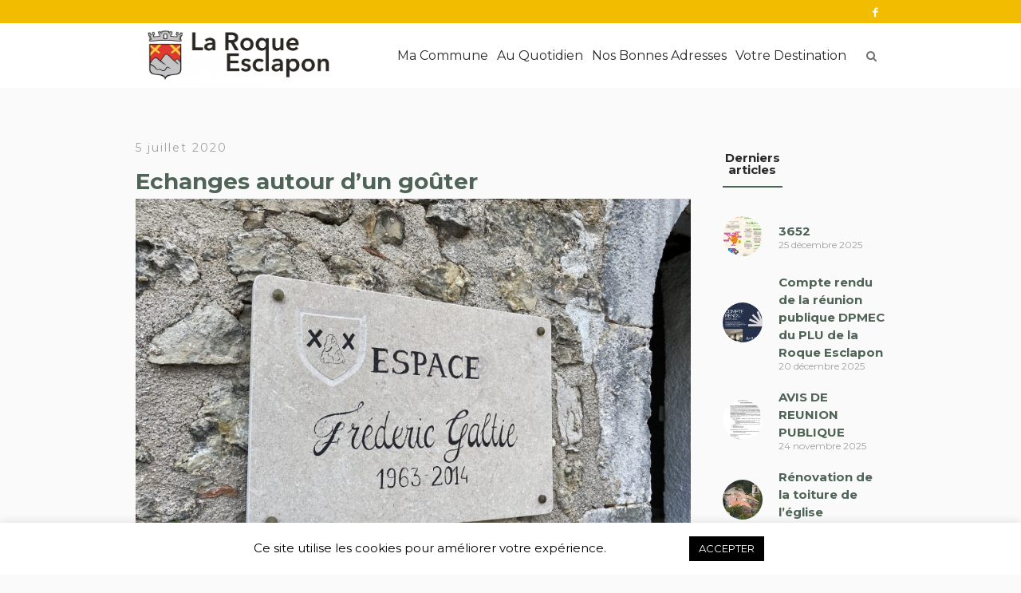

--- FILE ---
content_type: text/html; charset=UTF-8
request_url: https://laroque-esclapon.fr/2020/07/05/echanges-autour-dun-gouter/
body_size: 22302
content:
<!DOCTYPE html>
<html lang="fr-FR" class="cmsmasters_html">
<head>
<meta charset="UTF-8" />
<meta name="viewport" content="width=device-width, initial-scale=1, maximum-scale=1" />
<meta name="format-detection" content="telephone=no" />
<link rel="profile" href="http://gmpg.org/xfn/11" />
<link rel="pingback" href="https://laroque-esclapon.fr/xmlrpc.php" />
<meta name='robots' content='index, follow, max-image-preview:large, max-snippet:-1, max-video-preview:-1' />

	<!-- This site is optimized with the Yoast SEO plugin v26.6 - https://yoast.com/wordpress/plugins/seo/ -->
	<title>Echanges autour d&#039;un goûter | La Roque-Esclapon</title>
	<link rel="canonical" href="https://laroque-esclapon.fr/2020/07/05/echanges-autour-dun-gouter/" />
	<meta property="og:locale" content="fr_FR" />
	<meta property="og:type" content="article" />
	<meta property="og:title" content="Echanges autour d&#039;un goûter | La Roque-Esclapon" />
	<meta property="og:description" content="La Municipalité envisage l’ouverture d’un lieu convivial au cœur de notre village. Souhaitant y associer pleinement la population, nous vous proposons de nous rencontrer afin d’échanger et recueillir l’ensemble des..." />
	<meta property="og:url" content="https://laroque-esclapon.fr/2020/07/05/echanges-autour-dun-gouter/" />
	<meta property="og:site_name" content="La Roque-Esclapon" />
	<meta property="article:publisher" content="https://www.facebook.com/LaRoqueEsclapon" />
	<meta property="article:author" content="https://www.facebook.com/LaRoqueEsclapon" />
	<meta property="article:published_time" content="2020-07-05T17:25:17+00:00" />
	<meta property="article:modified_time" content="2021-01-31T20:37:46+00:00" />
	<meta property="og:image" content="https://laroque-esclapon.fr/wp-content/uploads/2021/01/ESPACE-GALTIE-1.jpg" />
	<meta property="og:image:width" content="1772" />
	<meta property="og:image:height" content="1329" />
	<meta property="og:image:type" content="image/jpeg" />
	<meta name="author" content="Webmaster" />
	<meta name="twitter:card" content="summary_large_image" />
	<meta name="twitter:label1" content="Écrit par" />
	<meta name="twitter:data1" content="Webmaster" />
	<meta name="twitter:label2" content="Durée de lecture estimée" />
	<meta name="twitter:data2" content="1 minute" />
	<script type="application/ld+json" class="yoast-schema-graph">{"@context":"https://schema.org","@graph":[{"@type":"WebPage","@id":"https://laroque-esclapon.fr/2020/07/05/echanges-autour-dun-gouter/","url":"https://laroque-esclapon.fr/2020/07/05/echanges-autour-dun-gouter/","name":"Echanges autour d'un goûter | La Roque-Esclapon","isPartOf":{"@id":"https://laroque-esclapon.fr/#website"},"primaryImageOfPage":{"@id":"https://laroque-esclapon.fr/2020/07/05/echanges-autour-dun-gouter/#primaryimage"},"image":{"@id":"https://laroque-esclapon.fr/2020/07/05/echanges-autour-dun-gouter/#primaryimage"},"thumbnailUrl":"https://laroque-esclapon.fr/wp-content/uploads/2021/01/ESPACE-GALTIE-1.jpg","datePublished":"2020-07-05T17:25:17+00:00","dateModified":"2021-01-31T20:37:46+00:00","author":{"@id":"https://laroque-esclapon.fr/#/schema/person/04d693eb8052db29a162fce00f08614c"},"breadcrumb":{"@id":"https://laroque-esclapon.fr/2020/07/05/echanges-autour-dun-gouter/#breadcrumb"},"inLanguage":"fr-FR","potentialAction":[{"@type":"ReadAction","target":["https://laroque-esclapon.fr/2020/07/05/echanges-autour-dun-gouter/"]}]},{"@type":"ImageObject","inLanguage":"fr-FR","@id":"https://laroque-esclapon.fr/2020/07/05/echanges-autour-dun-gouter/#primaryimage","url":"https://laroque-esclapon.fr/wp-content/uploads/2021/01/ESPACE-GALTIE-1.jpg","contentUrl":"https://laroque-esclapon.fr/wp-content/uploads/2021/01/ESPACE-GALTIE-1.jpg","width":1772,"height":1329},{"@type":"BreadcrumbList","@id":"https://laroque-esclapon.fr/2020/07/05/echanges-autour-dun-gouter/#breadcrumb","itemListElement":[{"@type":"ListItem","position":1,"name":"Home","item":"https://laroque-esclapon.fr/"},{"@type":"ListItem","position":2,"name":"Echanges autour d&rsquo;un goûter"}]},{"@type":"WebSite","@id":"https://laroque-esclapon.fr/#website","url":"https://laroque-esclapon.fr/","name":"La Roque-Esclapon","description":"Mairie de La Roque-Esclapon","potentialAction":[{"@type":"SearchAction","target":{"@type":"EntryPoint","urlTemplate":"https://laroque-esclapon.fr/?s={search_term_string}"},"query-input":{"@type":"PropertyValueSpecification","valueRequired":true,"valueName":"search_term_string"}}],"inLanguage":"fr-FR"},{"@type":"Person","@id":"https://laroque-esclapon.fr/#/schema/person/04d693eb8052db29a162fce00f08614c","name":"Webmaster","image":{"@type":"ImageObject","inLanguage":"fr-FR","@id":"https://laroque-esclapon.fr/#/schema/person/image/","url":"https://secure.gravatar.com/avatar/e989c1b937a0b0a353687a02233e2e7990ccf498dc2b640288685afb84a83657?s=96&d=mm&r=g","contentUrl":"https://secure.gravatar.com/avatar/e989c1b937a0b0a353687a02233e2e7990ccf498dc2b640288685afb84a83657?s=96&d=mm&r=g","caption":"Webmaster"},"sameAs":["http://s823233739.onlinehome.fr/www","https://www.facebook.com/LaRoqueEsclapon","https://www.instagram.com/la_roque_esclapon/"]}]}</script>
	<!-- / Yoast SEO plugin. -->


<link rel='dns-prefetch' href='//fonts.googleapis.com' />
<link rel="alternate" type="application/rss+xml" title="La Roque-Esclapon &raquo; Flux" href="https://laroque-esclapon.fr/feed/" />
<link rel="alternate" type="application/rss+xml" title="La Roque-Esclapon &raquo; Flux des commentaires" href="https://laroque-esclapon.fr/comments/feed/" />
<link rel="alternate" type="text/calendar" title="La Roque-Esclapon &raquo; Flux iCal" href="https://laroque-esclapon.fr/agenda/?ical=1" />
<link rel="alternate" title="oEmbed (JSON)" type="application/json+oembed" href="https://laroque-esclapon.fr/wp-json/oembed/1.0/embed?url=https%3A%2F%2Flaroque-esclapon.fr%2F2020%2F07%2F05%2Fechanges-autour-dun-gouter%2F" />
<link rel="alternate" title="oEmbed (XML)" type="text/xml+oembed" href="https://laroque-esclapon.fr/wp-json/oembed/1.0/embed?url=https%3A%2F%2Flaroque-esclapon.fr%2F2020%2F07%2F05%2Fechanges-autour-dun-gouter%2F&#038;format=xml" />
<style id='wp-img-auto-sizes-contain-inline-css' type='text/css'>
img:is([sizes=auto i],[sizes^="auto," i]){contain-intrinsic-size:3000px 1500px}
/*# sourceURL=wp-img-auto-sizes-contain-inline-css */
</style>
<link rel='stylesheet' id='sbi_styles-css' href='https://laroque-esclapon.fr/wp-content/plugins/instagram-feed/css/sbi-styles.min.css?ver=6.10.0' type='text/css' media='all' />
<link rel='stylesheet' id='layerslider-css' href='https://laroque-esclapon.fr/wp-content/plugins/LayerSlider/assets/static/layerslider/css/layerslider.css?ver=6.11.4' type='text/css' media='all' />
<style id='wp-emoji-styles-inline-css' type='text/css'>

	img.wp-smiley, img.emoji {
		display: inline !important;
		border: none !important;
		box-shadow: none !important;
		height: 1em !important;
		width: 1em !important;
		margin: 0 0.07em !important;
		vertical-align: -0.1em !important;
		background: none !important;
		padding: 0 !important;
	}
/*# sourceURL=wp-emoji-styles-inline-css */
</style>
<link rel='stylesheet' id='wp-block-library-css' href='https://laroque-esclapon.fr/wp-includes/css/dist/block-library/style.min.css?ver=6.9' type='text/css' media='all' />
<link rel='stylesheet' id='wpdm-gutenberg-blocks-frontend-css' href='https://laroque-esclapon.fr/wp-content/plugins/wpdm-gutenberg-blocks/build/style.css?ver=3.0.1' type='text/css' media='all' />
<style id='classic-theme-styles-inline-css' type='text/css'>
/*! This file is auto-generated */
.wp-block-button__link{color:#fff;background-color:#32373c;border-radius:9999px;box-shadow:none;text-decoration:none;padding:calc(.667em + 2px) calc(1.333em + 2px);font-size:1.125em}.wp-block-file__button{background:#32373c;color:#fff;text-decoration:none}
/*# sourceURL=/wp-includes/css/classic-themes.min.css */
</style>
<style id='global-styles-inline-css' type='text/css'>
:root{--wp--preset--aspect-ratio--square: 1;--wp--preset--aspect-ratio--4-3: 4/3;--wp--preset--aspect-ratio--3-4: 3/4;--wp--preset--aspect-ratio--3-2: 3/2;--wp--preset--aspect-ratio--2-3: 2/3;--wp--preset--aspect-ratio--16-9: 16/9;--wp--preset--aspect-ratio--9-16: 9/16;--wp--preset--color--black: #000000;--wp--preset--color--cyan-bluish-gray: #abb8c3;--wp--preset--color--white: #ffffff;--wp--preset--color--pale-pink: #f78da7;--wp--preset--color--vivid-red: #cf2e2e;--wp--preset--color--luminous-vivid-orange: #ff6900;--wp--preset--color--luminous-vivid-amber: #fcb900;--wp--preset--color--light-green-cyan: #7bdcb5;--wp--preset--color--vivid-green-cyan: #00d084;--wp--preset--color--pale-cyan-blue: #8ed1fc;--wp--preset--color--vivid-cyan-blue: #0693e3;--wp--preset--color--vivid-purple: #9b51e0;--wp--preset--color--color-1: #6f6f6f;--wp--preset--color--color-2: #ff4d58;--wp--preset--color--color-3: #a0a0a0;--wp--preset--color--color-4: #282828;--wp--preset--color--color-5: #fafafa;--wp--preset--color--color-6: #ffffff;--wp--preset--color--color-7: #dedede;--wp--preset--color--color-8: #486acd;--wp--preset--gradient--vivid-cyan-blue-to-vivid-purple: linear-gradient(135deg,rgb(6,147,227) 0%,rgb(155,81,224) 100%);--wp--preset--gradient--light-green-cyan-to-vivid-green-cyan: linear-gradient(135deg,rgb(122,220,180) 0%,rgb(0,208,130) 100%);--wp--preset--gradient--luminous-vivid-amber-to-luminous-vivid-orange: linear-gradient(135deg,rgb(252,185,0) 0%,rgb(255,105,0) 100%);--wp--preset--gradient--luminous-vivid-orange-to-vivid-red: linear-gradient(135deg,rgb(255,105,0) 0%,rgb(207,46,46) 100%);--wp--preset--gradient--very-light-gray-to-cyan-bluish-gray: linear-gradient(135deg,rgb(238,238,238) 0%,rgb(169,184,195) 100%);--wp--preset--gradient--cool-to-warm-spectrum: linear-gradient(135deg,rgb(74,234,220) 0%,rgb(151,120,209) 20%,rgb(207,42,186) 40%,rgb(238,44,130) 60%,rgb(251,105,98) 80%,rgb(254,248,76) 100%);--wp--preset--gradient--blush-light-purple: linear-gradient(135deg,rgb(255,206,236) 0%,rgb(152,150,240) 100%);--wp--preset--gradient--blush-bordeaux: linear-gradient(135deg,rgb(254,205,165) 0%,rgb(254,45,45) 50%,rgb(107,0,62) 100%);--wp--preset--gradient--luminous-dusk: linear-gradient(135deg,rgb(255,203,112) 0%,rgb(199,81,192) 50%,rgb(65,88,208) 100%);--wp--preset--gradient--pale-ocean: linear-gradient(135deg,rgb(255,245,203) 0%,rgb(182,227,212) 50%,rgb(51,167,181) 100%);--wp--preset--gradient--electric-grass: linear-gradient(135deg,rgb(202,248,128) 0%,rgb(113,206,126) 100%);--wp--preset--gradient--midnight: linear-gradient(135deg,rgb(2,3,129) 0%,rgb(40,116,252) 100%);--wp--preset--font-size--small: 13px;--wp--preset--font-size--medium: 20px;--wp--preset--font-size--large: 36px;--wp--preset--font-size--x-large: 42px;--wp--preset--spacing--20: 0.44rem;--wp--preset--spacing--30: 0.67rem;--wp--preset--spacing--40: 1rem;--wp--preset--spacing--50: 1.5rem;--wp--preset--spacing--60: 2.25rem;--wp--preset--spacing--70: 3.38rem;--wp--preset--spacing--80: 5.06rem;--wp--preset--shadow--natural: 6px 6px 9px rgba(0, 0, 0, 0.2);--wp--preset--shadow--deep: 12px 12px 50px rgba(0, 0, 0, 0.4);--wp--preset--shadow--sharp: 6px 6px 0px rgba(0, 0, 0, 0.2);--wp--preset--shadow--outlined: 6px 6px 0px -3px rgb(255, 255, 255), 6px 6px rgb(0, 0, 0);--wp--preset--shadow--crisp: 6px 6px 0px rgb(0, 0, 0);}:where(.is-layout-flex){gap: 0.5em;}:where(.is-layout-grid){gap: 0.5em;}body .is-layout-flex{display: flex;}.is-layout-flex{flex-wrap: wrap;align-items: center;}.is-layout-flex > :is(*, div){margin: 0;}body .is-layout-grid{display: grid;}.is-layout-grid > :is(*, div){margin: 0;}:where(.wp-block-columns.is-layout-flex){gap: 2em;}:where(.wp-block-columns.is-layout-grid){gap: 2em;}:where(.wp-block-post-template.is-layout-flex){gap: 1.25em;}:where(.wp-block-post-template.is-layout-grid){gap: 1.25em;}.has-black-color{color: var(--wp--preset--color--black) !important;}.has-cyan-bluish-gray-color{color: var(--wp--preset--color--cyan-bluish-gray) !important;}.has-white-color{color: var(--wp--preset--color--white) !important;}.has-pale-pink-color{color: var(--wp--preset--color--pale-pink) !important;}.has-vivid-red-color{color: var(--wp--preset--color--vivid-red) !important;}.has-luminous-vivid-orange-color{color: var(--wp--preset--color--luminous-vivid-orange) !important;}.has-luminous-vivid-amber-color{color: var(--wp--preset--color--luminous-vivid-amber) !important;}.has-light-green-cyan-color{color: var(--wp--preset--color--light-green-cyan) !important;}.has-vivid-green-cyan-color{color: var(--wp--preset--color--vivid-green-cyan) !important;}.has-pale-cyan-blue-color{color: var(--wp--preset--color--pale-cyan-blue) !important;}.has-vivid-cyan-blue-color{color: var(--wp--preset--color--vivid-cyan-blue) !important;}.has-vivid-purple-color{color: var(--wp--preset--color--vivid-purple) !important;}.has-black-background-color{background-color: var(--wp--preset--color--black) !important;}.has-cyan-bluish-gray-background-color{background-color: var(--wp--preset--color--cyan-bluish-gray) !important;}.has-white-background-color{background-color: var(--wp--preset--color--white) !important;}.has-pale-pink-background-color{background-color: var(--wp--preset--color--pale-pink) !important;}.has-vivid-red-background-color{background-color: var(--wp--preset--color--vivid-red) !important;}.has-luminous-vivid-orange-background-color{background-color: var(--wp--preset--color--luminous-vivid-orange) !important;}.has-luminous-vivid-amber-background-color{background-color: var(--wp--preset--color--luminous-vivid-amber) !important;}.has-light-green-cyan-background-color{background-color: var(--wp--preset--color--light-green-cyan) !important;}.has-vivid-green-cyan-background-color{background-color: var(--wp--preset--color--vivid-green-cyan) !important;}.has-pale-cyan-blue-background-color{background-color: var(--wp--preset--color--pale-cyan-blue) !important;}.has-vivid-cyan-blue-background-color{background-color: var(--wp--preset--color--vivid-cyan-blue) !important;}.has-vivid-purple-background-color{background-color: var(--wp--preset--color--vivid-purple) !important;}.has-black-border-color{border-color: var(--wp--preset--color--black) !important;}.has-cyan-bluish-gray-border-color{border-color: var(--wp--preset--color--cyan-bluish-gray) !important;}.has-white-border-color{border-color: var(--wp--preset--color--white) !important;}.has-pale-pink-border-color{border-color: var(--wp--preset--color--pale-pink) !important;}.has-vivid-red-border-color{border-color: var(--wp--preset--color--vivid-red) !important;}.has-luminous-vivid-orange-border-color{border-color: var(--wp--preset--color--luminous-vivid-orange) !important;}.has-luminous-vivid-amber-border-color{border-color: var(--wp--preset--color--luminous-vivid-amber) !important;}.has-light-green-cyan-border-color{border-color: var(--wp--preset--color--light-green-cyan) !important;}.has-vivid-green-cyan-border-color{border-color: var(--wp--preset--color--vivid-green-cyan) !important;}.has-pale-cyan-blue-border-color{border-color: var(--wp--preset--color--pale-cyan-blue) !important;}.has-vivid-cyan-blue-border-color{border-color: var(--wp--preset--color--vivid-cyan-blue) !important;}.has-vivid-purple-border-color{border-color: var(--wp--preset--color--vivid-purple) !important;}.has-vivid-cyan-blue-to-vivid-purple-gradient-background{background: var(--wp--preset--gradient--vivid-cyan-blue-to-vivid-purple) !important;}.has-light-green-cyan-to-vivid-green-cyan-gradient-background{background: var(--wp--preset--gradient--light-green-cyan-to-vivid-green-cyan) !important;}.has-luminous-vivid-amber-to-luminous-vivid-orange-gradient-background{background: var(--wp--preset--gradient--luminous-vivid-amber-to-luminous-vivid-orange) !important;}.has-luminous-vivid-orange-to-vivid-red-gradient-background{background: var(--wp--preset--gradient--luminous-vivid-orange-to-vivid-red) !important;}.has-very-light-gray-to-cyan-bluish-gray-gradient-background{background: var(--wp--preset--gradient--very-light-gray-to-cyan-bluish-gray) !important;}.has-cool-to-warm-spectrum-gradient-background{background: var(--wp--preset--gradient--cool-to-warm-spectrum) !important;}.has-blush-light-purple-gradient-background{background: var(--wp--preset--gradient--blush-light-purple) !important;}.has-blush-bordeaux-gradient-background{background: var(--wp--preset--gradient--blush-bordeaux) !important;}.has-luminous-dusk-gradient-background{background: var(--wp--preset--gradient--luminous-dusk) !important;}.has-pale-ocean-gradient-background{background: var(--wp--preset--gradient--pale-ocean) !important;}.has-electric-grass-gradient-background{background: var(--wp--preset--gradient--electric-grass) !important;}.has-midnight-gradient-background{background: var(--wp--preset--gradient--midnight) !important;}.has-small-font-size{font-size: var(--wp--preset--font-size--small) !important;}.has-medium-font-size{font-size: var(--wp--preset--font-size--medium) !important;}.has-large-font-size{font-size: var(--wp--preset--font-size--large) !important;}.has-x-large-font-size{font-size: var(--wp--preset--font-size--x-large) !important;}
:where(.wp-block-post-template.is-layout-flex){gap: 1.25em;}:where(.wp-block-post-template.is-layout-grid){gap: 1.25em;}
:where(.wp-block-term-template.is-layout-flex){gap: 1.25em;}:where(.wp-block-term-template.is-layout-grid){gap: 1.25em;}
:where(.wp-block-columns.is-layout-flex){gap: 2em;}:where(.wp-block-columns.is-layout-grid){gap: 2em;}
:root :where(.wp-block-pullquote){font-size: 1.5em;line-height: 1.6;}
/*# sourceURL=global-styles-inline-css */
</style>
<link rel='stylesheet' id='contact-form-7-css' href='https://laroque-esclapon.fr/wp-content/plugins/contact-form-7/includes/css/styles.css?ver=6.1.4' type='text/css' media='all' />
<link rel='stylesheet' id='cookie-law-info-css' href='https://laroque-esclapon.fr/wp-content/plugins/cookie-law-info/legacy/public/css/cookie-law-info-public.css?ver=3.3.9.1' type='text/css' media='all' />
<link rel='stylesheet' id='cookie-law-info-gdpr-css' href='https://laroque-esclapon.fr/wp-content/plugins/cookie-law-info/legacy/public/css/cookie-law-info-gdpr.css?ver=3.3.9.1' type='text/css' media='all' />
<link rel='stylesheet' id='wpdm-fonticon-css' href='https://laroque-esclapon.fr/wp-content/plugins/download-manager/assets/wpdm-iconfont/css/wpdm-icons.css?ver=6.9' type='text/css' media='all' />
<link rel='stylesheet' id='wpdm-front-css' href='https://laroque-esclapon.fr/wp-content/plugins/download-manager/assets/css/front.min.css?ver=3.3.46' type='text/css' media='all' />
<link rel='stylesheet' id='wpdm-front-dark-css' href='https://laroque-esclapon.fr/wp-content/plugins/download-manager/assets/css/front-dark.min.css?ver=3.3.46' type='text/css' media='all' />
<link rel='stylesheet' id='events-manager-css' href='https://laroque-esclapon.fr/wp-content/plugins/events-manager/includes/css/events-manager.min.css?ver=7.2.3.1' type='text/css' media='all' />
<style id='events-manager-inline-css' type='text/css'>
body .em { --font-family : inherit; --font-weight : inherit; --font-size : 1em; --line-height : inherit; }
/*# sourceURL=events-manager-inline-css */
</style>
<link rel='stylesheet' id='cf7md_roboto-css' href='//fonts.googleapis.com/css?family=Roboto:400,500' type='text/css' media='all' />
<link rel='stylesheet' id='cf7-material-design-css' href='https://laroque-esclapon.fr/wp-content/plugins/material-design-for-contact-form-7/public/../assets/css/cf7-material-design.css?ver=2.6.4' type='text/css' media='all' />
<style id='cf7-material-design-inline-css' type='text/css'>
#responsive-form{
	max-width:600px /* Tu peux modifier la largeur du formulaire ici*/;
	margin:0 auto;
  width:100%;
}
.form-row{
	width: 100%;
}
.column-half, .column-full{
	float: left;
	position: relative;
	padding: 0.3em;
	width:100%;
	-webkit-box-sizing: border-box;
        -moz-box-sizing: border-box;
        box-sizing: border-box
}
.clearfix:after {
	content: "";
	display: table;
	clear: both;
}

/*Instructions pour le responsive*/
@media only screen and (min-width: 48em) { 
	.column-half{
		width: 50%;
	}
}

.mdc-button
{
background-color: #eeeeee!important;
}

.mdc-button--raised:not(:disabled)
{
color:#FFFFFF!important;
background-color: #4f6457!important
}


/*# sourceURL=cf7-material-design-inline-css */
</style>
<link rel='stylesheet' id='tribe-events-v2-single-skeleton-css' href='https://laroque-esclapon.fr/wp-content/plugins/the-events-calendar/build/css/tribe-events-single-skeleton.css?ver=6.15.14' type='text/css' media='all' />
<link rel='stylesheet' id='tribe-events-v2-single-skeleton-full-css' href='https://laroque-esclapon.fr/wp-content/plugins/the-events-calendar/build/css/tribe-events-single-full.css?ver=6.15.14' type='text/css' media='all' />
<link rel='stylesheet' id='tec-events-elementor-widgets-base-styles-css' href='https://laroque-esclapon.fr/wp-content/plugins/the-events-calendar/build/css/integrations/plugins/elementor/widgets/widget-base.css?ver=6.15.14' type='text/css' media='all' />
<link rel='stylesheet' id='dream-city-theme-style-css' href='https://laroque-esclapon.fr/wp-content/themes/dream-city/style.css?ver=1.0.0' type='text/css' media='screen, print' />
<link rel='stylesheet' id='dream-city-style-css' href='https://laroque-esclapon.fr/wp-content/themes/dream-city/theme-framework/theme-style/css/style.css?ver=1.0.0' type='text/css' media='screen, print' />
<style id='dream-city-style-inline-css' type='text/css'>

	.header_mid .header_mid_inner .logo_wrap {
		width : 243px;
	}

	.header_mid_inner .logo .logo_retina {
		width : 1280px;
	}


			.headline_outer {
				background-image:url(https://laroque-esclapon.fr/wp-content/uploads/2020/05/CMOIRENC_145218-scaled-e1589461635381.jpg);
				background-repeat:no-repeat;
				background-attachment:scroll;
				background-size:auto;
			}
			
			.headline_color {
				background-color:rgba(66,66,66,0.55);
			}
			
		.headline_aligner, 
		.cmsmasters_breadcrumbs_aligner {
			min-height:320px;
		}
		

	.header_top {
		height : 29px;
	}
	
	.header_mid {
		height : 81px;
	}
	
	.header_bot {
		height : 65px;
	}
	
	#page.cmsmasters_heading_after_header #middle, 
	#page.cmsmasters_heading_under_header #middle .headline .headline_outer {
		padding-top : 81px;
	}
	
	#page.cmsmasters_heading_after_header.enable_header_top #middle, 
	#page.cmsmasters_heading_under_header.enable_header_top #middle .headline .headline_outer {
		padding-top : 110px;
	}
	
	#page.cmsmasters_heading_after_header.enable_header_bottom #middle, 
	#page.cmsmasters_heading_under_header.enable_header_bottom #middle .headline .headline_outer {
		padding-top : 146px;
	}
	
	#page.cmsmasters_heading_after_header.enable_header_top.enable_header_bottom #middle, 
	#page.cmsmasters_heading_under_header.enable_header_top.enable_header_bottom #middle .headline .headline_outer {
		padding-top : 175px;
	}
	
	@media only screen and (max-width: 1024px) {
		.header_top,
		.header_mid,
		.header_bot {
			height : auto;
		}
		
		.header_mid .header_mid_inner > div {
			height : 81px;
		}
		
		.header_bot .header_bot_inner > div {
			height : 65px;
		}
		
		#page.cmsmasters_heading_after_header #middle, 
		#page.cmsmasters_heading_under_header #middle .headline .headline_outer, 
		#page.cmsmasters_heading_after_header.enable_header_top #middle, 
		#page.cmsmasters_heading_under_header.enable_header_top #middle .headline .headline_outer, 
		#page.cmsmasters_heading_after_header.enable_header_bottom #middle, 
		#page.cmsmasters_heading_under_header.enable_header_bottom #middle .headline .headline_outer, 
		#page.cmsmasters_heading_after_header.enable_header_top.enable_header_bottom #middle, 
		#page.cmsmasters_heading_under_header.enable_header_top.enable_header_bottom #middle .headline .headline_outer {
			padding-top : 0 !important;
		}
	}
	
	@media only screen and (max-width: 540px) {
		.header_mid .header_mid_inner > div, 
		.header_bot .header_bot_inner > div {
			height:auto;
		}
	}

/*# sourceURL=dream-city-style-inline-css */
</style>
<link rel='stylesheet' id='dream-city-adaptive-css' href='https://laroque-esclapon.fr/wp-content/themes/dream-city/theme-framework/theme-style/css/adaptive.css?ver=1.0.0' type='text/css' media='screen, print' />
<link rel='stylesheet' id='dream-city-retina-css' href='https://laroque-esclapon.fr/wp-content/themes/dream-city/theme-framework/theme-style/css/retina.css?ver=1.0.0' type='text/css' media='screen' />
<link rel='stylesheet' id='dream-city-icons-css' href='https://laroque-esclapon.fr/wp-content/themes/dream-city/css/fontello.css?ver=1.0.0' type='text/css' media='screen' />
<link rel='stylesheet' id='dream-city-icons-custom-css' href='https://laroque-esclapon.fr/wp-content/themes/dream-city/theme-vars/theme-style/css/fontello-custom.css?ver=1.0.0' type='text/css' media='screen' />
<link rel='stylesheet' id='animate-css' href='https://laroque-esclapon.fr/wp-content/themes/dream-city/css/animate.css?ver=1.0.0' type='text/css' media='screen' />
<link rel='stylesheet' id='ilightbox-css' href='https://laroque-esclapon.fr/wp-content/themes/dream-city/css/ilightbox.css?ver=2.2.0' type='text/css' media='screen' />
<link rel='stylesheet' id='ilightbox-skin-dark-css' href='https://laroque-esclapon.fr/wp-content/themes/dream-city/css/ilightbox-skins/dark-skin.css?ver=2.2.0' type='text/css' media='screen' />
<link rel='stylesheet' id='dream-city-fonts-schemes-css' href='https://laroque-esclapon.fr/wp-content/uploads/cmsmasters_styles/dream-city.css?ver=1.0.0' type='text/css' media='screen' />
<link rel='stylesheet' id='google-fonts-css' href='//fonts.googleapis.com/css?family=Montserrat%3A400%2C700&#038;ver=6.9' type='text/css' media='all' />
<link rel='stylesheet' id='dream-city-theme-vars-style-css' href='https://laroque-esclapon.fr/wp-content/themes/dream-city/theme-vars/theme-style/css/vars-style.css?ver=1.0.0' type='text/css' media='screen, print' />
<link rel='stylesheet' id='dream-city-gutenberg-frontend-style-css' href='https://laroque-esclapon.fr/wp-content/themes/dream-city/gutenberg/cmsmasters-framework/theme-style/css/frontend-style.css?ver=1.0.0' type='text/css' media='screen' />
<link rel='stylesheet' id='dream-city-tribe-events-style-css' href='https://laroque-esclapon.fr/wp-content/themes/dream-city/tribe-events/cmsmasters-framework/theme-style/css/plugin-style.css?ver=1.0.0' type='text/css' media='screen' />
<link rel='stylesheet' id='dream-city-tribe-events-adaptive-css' href='https://laroque-esclapon.fr/wp-content/themes/dream-city/tribe-events/cmsmasters-framework/theme-style/css/plugin-adaptive.css?ver=1.0.0' type='text/css' media='screen' />
<link rel='stylesheet' id='recent-posts-widget-with-thumbnails-public-style-css' href='https://laroque-esclapon.fr/wp-content/plugins/recent-posts-widget-with-thumbnails/public.css?ver=7.1.1' type='text/css' media='all' />
<link rel='stylesheet' id='tribe-events-bootstrap-datepicker-css-css' href='https://laroque-esclapon.fr/wp-content/plugins/the-events-calendar/vendor/bootstrap-datepicker/css/bootstrap-datepicker.standalone.min.css?ver=6.15.14' type='text/css' media='all' />
<script type="text/javascript" src="https://laroque-esclapon.fr/wp-includes/js/jquery/jquery.min.js?ver=3.7.1" id="jquery-core-js"></script>
<script type="text/javascript" src="https://laroque-esclapon.fr/wp-includes/js/jquery/jquery-migrate.min.js?ver=3.4.1" id="jquery-migrate-js"></script>
<script type="text/javascript" id="layerslider-utils-js-extra">
/* <![CDATA[ */
var LS_Meta = {"v":"6.11.4","fixGSAP":"1"};
//# sourceURL=layerslider-utils-js-extra
/* ]]> */
</script>
<script type="text/javascript" src="https://laroque-esclapon.fr/wp-content/plugins/LayerSlider/assets/static/layerslider/js/layerslider.utils.js?ver=6.11.4" id="layerslider-utils-js"></script>
<script type="text/javascript" src="https://laroque-esclapon.fr/wp-content/plugins/LayerSlider/assets/static/layerslider/js/layerslider.kreaturamedia.jquery.js?ver=6.11.4" id="layerslider-js"></script>
<script type="text/javascript" src="https://laroque-esclapon.fr/wp-content/plugins/LayerSlider/assets/static/layerslider/js/layerslider.transitions.js?ver=6.11.4" id="layerslider-transitions-js"></script>
<script type="text/javascript" id="cookie-law-info-js-extra">
/* <![CDATA[ */
var Cli_Data = {"nn_cookie_ids":[],"cookielist":[],"non_necessary_cookies":[],"ccpaEnabled":"","ccpaRegionBased":"","ccpaBarEnabled":"","strictlyEnabled":["necessary","obligatoire"],"ccpaType":"gdpr","js_blocking":"","custom_integration":"","triggerDomRefresh":"","secure_cookies":""};
var cli_cookiebar_settings = {"animate_speed_hide":"500","animate_speed_show":"500","background":"#FFF","border":"#b1a6a6c2","border_on":"","button_1_button_colour":"#000","button_1_button_hover":"#000000","button_1_link_colour":"#fff","button_1_as_button":"1","button_1_new_win":"","button_2_button_colour":"#333","button_2_button_hover":"#292929","button_2_link_colour":"#444","button_2_as_button":"","button_2_hidebar":"","button_3_button_colour":"#000","button_3_button_hover":"#000000","button_3_link_colour":"#fff","button_3_as_button":"","button_3_new_win":"","button_4_button_colour":"#000","button_4_button_hover":"#000000","button_4_link_colour":"#62a329","button_4_as_button":"","button_7_button_colour":"#61a229","button_7_button_hover":"#4e8221","button_7_link_colour":"#fff","button_7_as_button":"1","button_7_new_win":"","font_family":"inherit","header_fix":"","notify_animate_hide":"","notify_animate_show":"","notify_div_id":"#cookie-law-info-bar","notify_position_horizontal":"right","notify_position_vertical":"bottom","scroll_close":"","scroll_close_reload":"","accept_close_reload":"","reject_close_reload":"","showagain_tab":"","showagain_background":"#fff","showagain_border":"#000","showagain_div_id":"#cookie-law-info-again","showagain_x_position":"100px","text":"#000","show_once_yn":"","show_once":"10000","logging_on":"","as_popup":"","popup_overlay":"1","bar_heading_text":"","cookie_bar_as":"banner","popup_showagain_position":"bottom-right","widget_position":"left"};
var log_object = {"ajax_url":"https://laroque-esclapon.fr/wp-admin/admin-ajax.php"};
//# sourceURL=cookie-law-info-js-extra
/* ]]> */
</script>
<script type="text/javascript" src="https://laroque-esclapon.fr/wp-content/plugins/cookie-law-info/legacy/public/js/cookie-law-info-public.js?ver=3.3.9.1" id="cookie-law-info-js"></script>
<script type="text/javascript" src="https://laroque-esclapon.fr/wp-content/plugins/download-manager/assets/js/wpdm.min.js?ver=6.9" id="wpdm-frontend-js-js"></script>
<script type="text/javascript" id="wpdm-frontjs-js-extra">
/* <![CDATA[ */
var wpdm_url = {"home":"https://laroque-esclapon.fr/","site":"https://laroque-esclapon.fr/","ajax":"https://laroque-esclapon.fr/wp-admin/admin-ajax.php"};
var wpdm_js = {"spinner":"\u003Ci class=\"wpdm-icon wpdm-sun wpdm-spin\"\u003E\u003C/i\u003E","client_id":"9a291c3c7273e63a0cda51e247d0f513"};
var wpdm_strings = {"pass_var":"Mot de passe v\u00e9rifi\u00e9\u00a0!","pass_var_q":"Veuillez cliquer sur le bouton suivant pour commencer le t\u00e9l\u00e9chargement.","start_dl":"Commencer le t\u00e9l\u00e9chargement"};
//# sourceURL=wpdm-frontjs-js-extra
/* ]]> */
</script>
<script type="text/javascript" src="https://laroque-esclapon.fr/wp-content/plugins/download-manager/assets/js/front.min.js?ver=3.3.46" id="wpdm-frontjs-js"></script>
<script type="text/javascript" src="https://laroque-esclapon.fr/wp-includes/js/jquery/ui/core.min.js?ver=1.13.3" id="jquery-ui-core-js"></script>
<script type="text/javascript" src="https://laroque-esclapon.fr/wp-includes/js/jquery/ui/mouse.min.js?ver=1.13.3" id="jquery-ui-mouse-js"></script>
<script type="text/javascript" src="https://laroque-esclapon.fr/wp-includes/js/jquery/ui/sortable.min.js?ver=1.13.3" id="jquery-ui-sortable-js"></script>
<script type="text/javascript" src="https://laroque-esclapon.fr/wp-includes/js/jquery/ui/datepicker.min.js?ver=1.13.3" id="jquery-ui-datepicker-js"></script>
<script type="text/javascript" id="jquery-ui-datepicker-js-after">
/* <![CDATA[ */
jQuery(function(jQuery){jQuery.datepicker.setDefaults({"closeText":"Fermer","currentText":"Aujourd\u2019hui","monthNames":["janvier","f\u00e9vrier","mars","avril","mai","juin","juillet","ao\u00fbt","septembre","octobre","novembre","d\u00e9cembre"],"monthNamesShort":["Jan","F\u00e9v","Mar","Avr","Mai","Juin","Juil","Ao\u00fbt","Sep","Oct","Nov","D\u00e9c"],"nextText":"Suivant","prevText":"Pr\u00e9c\u00e9dent","dayNames":["dimanche","lundi","mardi","mercredi","jeudi","vendredi","samedi"],"dayNamesShort":["dim","lun","mar","mer","jeu","ven","sam"],"dayNamesMin":["D","L","M","M","J","V","S"],"dateFormat":"d MM yy","firstDay":1,"isRTL":false});});
//# sourceURL=jquery-ui-datepicker-js-after
/* ]]> */
</script>
<script type="text/javascript" src="https://laroque-esclapon.fr/wp-includes/js/jquery/ui/resizable.min.js?ver=1.13.3" id="jquery-ui-resizable-js"></script>
<script type="text/javascript" src="https://laroque-esclapon.fr/wp-includes/js/jquery/ui/draggable.min.js?ver=1.13.3" id="jquery-ui-draggable-js"></script>
<script type="text/javascript" src="https://laroque-esclapon.fr/wp-includes/js/jquery/ui/controlgroup.min.js?ver=1.13.3" id="jquery-ui-controlgroup-js"></script>
<script type="text/javascript" src="https://laroque-esclapon.fr/wp-includes/js/jquery/ui/checkboxradio.min.js?ver=1.13.3" id="jquery-ui-checkboxradio-js"></script>
<script type="text/javascript" src="https://laroque-esclapon.fr/wp-includes/js/jquery/ui/button.min.js?ver=1.13.3" id="jquery-ui-button-js"></script>
<script type="text/javascript" src="https://laroque-esclapon.fr/wp-includes/js/jquery/ui/dialog.min.js?ver=1.13.3" id="jquery-ui-dialog-js"></script>
<script type="text/javascript" id="events-manager-js-extra">
/* <![CDATA[ */
var EM = {"ajaxurl":"https://laroque-esclapon.fr/wp-admin/admin-ajax.php","locationajaxurl":"https://laroque-esclapon.fr/wp-admin/admin-ajax.php?action=locations_search","firstDay":"1","locale":"fr","dateFormat":"yy-mm-dd","ui_css":"https://laroque-esclapon.fr/wp-content/plugins/events-manager/includes/css/jquery-ui/build.min.css","show24hours":"1","is_ssl":"1","autocomplete_limit":"10","calendar":{"breakpoints":{"small":560,"medium":908,"large":false},"month_format":"M Y"},"phone":"","datepicker":{"format":"d/m/Y","locale":"fr"},"search":{"breakpoints":{"small":650,"medium":850,"full":false}},"url":"https://laroque-esclapon.fr/wp-content/plugins/events-manager","assets":{"input.em-uploader":{"js":{"em-uploader":{"url":"https://laroque-esclapon.fr/wp-content/plugins/events-manager/includes/js/em-uploader.js?v=7.2.3.1","event":"em_uploader_ready"}}},".em-event-editor":{"js":{"event-editor":{"url":"https://laroque-esclapon.fr/wp-content/plugins/events-manager/includes/js/events-manager-event-editor.js?v=7.2.3.1","event":"em_event_editor_ready"}},"css":{"event-editor":"https://laroque-esclapon.fr/wp-content/plugins/events-manager/includes/css/events-manager-event-editor.min.css?v=7.2.3.1"}},".em-recurrence-sets, .em-timezone":{"js":{"luxon":{"url":"luxon/luxon.js?v=7.2.3.1","event":"em_luxon_ready"}}},".em-booking-form, #em-booking-form, .em-booking-recurring, .em-event-booking-form":{"js":{"em-bookings":{"url":"https://laroque-esclapon.fr/wp-content/plugins/events-manager/includes/js/bookingsform.js?v=7.2.3.1","event":"em_booking_form_js_loaded"}}},"#em-opt-archetypes":{"js":{"archetypes":"https://laroque-esclapon.fr/wp-content/plugins/events-manager/includes/js/admin-archetype-editor.js?v=7.2.3.1","archetypes_ms":"https://laroque-esclapon.fr/wp-content/plugins/events-manager/includes/js/admin-archetypes.js?v=7.2.3.1","qs":"qs/qs.js?v=7.2.3.1"}}},"cached":"","bookingInProgress":"Veuillez patienter pendant que la r\u00e9servation est soumise.","tickets_save":"Enregistrer le billet","bookingajaxurl":"https://laroque-esclapon.fr/wp-admin/admin-ajax.php","bookings_export_save":"Exporter les r\u00e9servations","bookings_settings_save":"Enregistrer","booking_delete":"Confirmez-vous vouloir le supprimer\u00a0?","booking_offset":"30","bookings":{"submit_button":{"text":{"default":"Envoyer votre demande de r\u00e9servation","free":"Envoyer votre demande de r\u00e9servation","payment":"Envoyer votre demande de r\u00e9servation","processing":"En cours de traitement\u2026"}},"update_listener":""},"bb_full":"Complet","bb_book":"R\u00e9servez maintenant","bb_booking":"R\u00e9servation en cours...","bb_booked":"R\u00e9servation soumis","bb_error":"R\u00e9servation erreur. R\u00e9essayer\u00a0?","bb_cancel":"Annuler","bb_canceling":"Annulation en cours...","bb_cancelled":"Annul\u00e9e","bb_cancel_error":"Annulation erreur. R\u00e9essayer\u00a0?","txt_search":"Recherche","txt_searching":"Recherche en cours\u2026","txt_loading":"Chargement en cours\u2026"};
//# sourceURL=events-manager-js-extra
/* ]]> */
</script>
<script type="text/javascript" src="https://laroque-esclapon.fr/wp-content/plugins/events-manager/includes/js/events-manager.js?ver=7.2.3.1" id="events-manager-js"></script>
<script type="text/javascript" src="https://laroque-esclapon.fr/wp-content/plugins/events-manager/includes/external/flatpickr/l10n/fr.js?ver=7.2.3.1" id="em-flatpickr-localization-js"></script>
<script type="text/javascript" id="3d-flip-book-client-locale-loader-js-extra">
/* <![CDATA[ */
var FB3D_CLIENT_LOCALE = {"ajaxurl":"https://laroque-esclapon.fr/wp-admin/admin-ajax.php","dictionary":{"Table of contents":"Table of contents","Close":"Close","Bookmarks":"Bookmarks","Thumbnails":"Thumbnails","Search":"Search","Share":"Share","Facebook":"Facebook","Twitter":"Twitter","Email":"Email","Play":"Play","Previous page":"Previous page","Next page":"Next page","Zoom in":"Zoom in","Zoom out":"Zoom out","Fit view":"Fit view","Auto play":"Auto play","Full screen":"Full screen","More":"More","Smart pan":"Smart pan","Single page":"Single page","Sounds":"Sounds","Stats":"Stats","Print":"Print","Download":"Download","Goto first page":"Goto first page","Goto last page":"Goto last page"},"images":"https://laroque-esclapon.fr/wp-content/plugins/interactive-3d-flipbook-powered-physics-engine/assets/images/","jsData":{"urls":[],"posts":{"ids_mis":[],"ids":[]},"pages":[],"firstPages":[],"bookCtrlProps":[],"bookTemplates":[]},"key":"3d-flip-book","pdfJS":{"pdfJsLib":"https://laroque-esclapon.fr/wp-content/plugins/interactive-3d-flipbook-powered-physics-engine/assets/js/pdf.min.js?ver=4.3.136","pdfJsWorker":"https://laroque-esclapon.fr/wp-content/plugins/interactive-3d-flipbook-powered-physics-engine/assets/js/pdf.worker.js?ver=4.3.136","stablePdfJsLib":"https://laroque-esclapon.fr/wp-content/plugins/interactive-3d-flipbook-powered-physics-engine/assets/js/stable/pdf.min.js?ver=2.5.207","stablePdfJsWorker":"https://laroque-esclapon.fr/wp-content/plugins/interactive-3d-flipbook-powered-physics-engine/assets/js/stable/pdf.worker.js?ver=2.5.207","pdfJsCMapUrl":"https://laroque-esclapon.fr/wp-content/plugins/interactive-3d-flipbook-powered-physics-engine/assets/cmaps/"},"cacheurl":"https://laroque-esclapon.fr/wp-content/uploads/3d-flip-book/cache/","pluginsurl":"https://laroque-esclapon.fr/wp-content/plugins/","pluginurl":"https://laroque-esclapon.fr/wp-content/plugins/interactive-3d-flipbook-powered-physics-engine/","thumbnailSize":{"width":"150","height":"150"},"version":"1.16.17"};
//# sourceURL=3d-flip-book-client-locale-loader-js-extra
/* ]]> */
</script>
<script type="text/javascript" src="https://laroque-esclapon.fr/wp-content/plugins/interactive-3d-flipbook-powered-physics-engine/assets/js/client-locale-loader.js?ver=1.16.17" id="3d-flip-book-client-locale-loader-js" async="async" data-wp-strategy="async"></script>
<script type="text/javascript" src="https://laroque-esclapon.fr/wp-content/themes/dream-city/js/debounced-resize.min.js?ver=1.0.0" id="debounced-resize-js"></script>
<script type="text/javascript" src="https://laroque-esclapon.fr/wp-content/themes/dream-city/js/modernizr.min.js?ver=1.0.0" id="modernizr-js"></script>
<script type="text/javascript" src="https://laroque-esclapon.fr/wp-content/themes/dream-city/js/respond.min.js?ver=1.0.0" id="respond-js"></script>
<script type="text/javascript" src="https://laroque-esclapon.fr/wp-content/themes/dream-city/js/jquery.iLightBox.min.js?ver=2.2.0" id="iLightBox-js"></script>
<meta name="generator" content="Powered by LayerSlider 6.11.4 - Multi-Purpose, Responsive, Parallax, Mobile-Friendly Slider Plugin for WordPress." />
<!-- LayerSlider updates and docs at: https://layerslider.kreaturamedia.com -->
<link rel="https://api.w.org/" href="https://laroque-esclapon.fr/wp-json/" /><link rel="alternate" title="JSON" type="application/json" href="https://laroque-esclapon.fr/wp-json/wp/v2/posts/1332" /><link rel="EditURI" type="application/rsd+xml" title="RSD" href="https://laroque-esclapon.fr/xmlrpc.php?rsd" />
<meta name="generator" content="WordPress 6.9" />
<link rel='shortlink' href='https://laroque-esclapon.fr/?p=1332' />
<meta name="tec-api-version" content="v1"><meta name="tec-api-origin" content="https://laroque-esclapon.fr"><link rel="alternate" href="https://laroque-esclapon.fr/wp-json/tribe/events/v1/" /><meta name="generator" content="Elementor 3.34.3; features: additional_custom_breakpoints; settings: css_print_method-external, google_font-enabled, font_display-swap">
			<style>
				.e-con.e-parent:nth-of-type(n+4):not(.e-lazyloaded):not(.e-no-lazyload),
				.e-con.e-parent:nth-of-type(n+4):not(.e-lazyloaded):not(.e-no-lazyload) * {
					background-image: none !important;
				}
				@media screen and (max-height: 1024px) {
					.e-con.e-parent:nth-of-type(n+3):not(.e-lazyloaded):not(.e-no-lazyload),
					.e-con.e-parent:nth-of-type(n+3):not(.e-lazyloaded):not(.e-no-lazyload) * {
						background-image: none !important;
					}
				}
				@media screen and (max-height: 640px) {
					.e-con.e-parent:nth-of-type(n+2):not(.e-lazyloaded):not(.e-no-lazyload),
					.e-con.e-parent:nth-of-type(n+2):not(.e-lazyloaded):not(.e-no-lazyload) * {
						background-image: none !important;
					}
				}
			</style>
			<meta name="generator" content="WordPress Download Manager 3.3.46" />
                <style>
        /* WPDM Link Template Styles */        </style>
                <style>

            :root {
                --color-primary: #4f6457;
                --color-primary-rgb: 79, 100, 87;
                --color-primary-hover: #5e7a64;
                --color-primary-active: #6c7a6f;
                --clr-sec: #6c757d;
                --clr-sec-rgb: 108, 117, 125;
                --clr-sec-hover: #6c757d;
                --clr-sec-active: #6c757d;
                --color-secondary: #6c757d;
                --color-secondary-rgb: 108, 117, 125;
                --color-secondary-hover: #6c757d;
                --color-secondary-active: #6c757d;
                --color-success: #18ce0f;
                --color-success-rgb: 24, 206, 15;
                --color-success-hover: #18ce0f;
                --color-success-active: #18ce0f;
                --color-info: #d01b14;
                --color-info-rgb: 208, 27, 20;
                --color-info-hover: #d1332e;
                --color-info-active: #d01b14;
                --color-warning: #FFB236;
                --color-warning-rgb: 255, 178, 54;
                --color-warning-hover: #FFB236;
                --color-warning-active: #FFB236;
                --color-danger: #d01b14;
                --color-danger-rgb: 208, 27, 20;
                --color-danger-hover: #d1332e;
                --color-danger-active: #d01b14;
                --color-green: #30b570;
                --color-blue: #0073ff;
                --color-purple: #8557D3;
                --color-red: #ff5062;
                --color-muted: rgba(69, 89, 122, 0.6);
                --wpdm-font: "Sen", -apple-system, BlinkMacSystemFont, "Segoe UI", Roboto, Helvetica, Arial, sans-serif, "Apple Color Emoji", "Segoe UI Emoji", "Segoe UI Symbol";
            }

            .wpdm-download-link.btn.btn-primary {
                border-radius: 4px;
            }


        </style>
        </head>
<body class="wp-singular post-template-default single single-post postid-1332 single-format-standard wp-theme-dream-city eio-default tribe-no-js page-template-dream-city elementor-default elementor-kit-3095">

<div class="cmsmasters_header_search_form">
			<span class="cmsmasters_header_search_form_close cmsmasters_theme_icon_cancel"></span><form method="get" action="https://laroque-esclapon.fr/">
			<div class="cmsmasters_header_search_form_field">
				<button type="submit" class="cmsmasters_theme_icon_search"></button>
				<input type="search" name="s" placeholder="Rechercher..." value="" />
			</div>
		</form></div>
<!-- Start Page -->
<div id="page" class="chrome_only cmsmasters_liquid fixed_header enable_header_top cmsmasters_heading_after_header hfeed site">

<!-- Start Main -->
<div id="main">
	
<!-- Start Header -->
<header id="header">
	<div class="header_top" data-height="29"><div class="header_top_outer"><div class="header_top_inner"><div class="header_top_right">
<div class="social_wrap">
	<div class="social_wrap_inner">
		<ul>
				<li>
					<a href="https://www.facebook.com/LaRoqueEsclapon/" class="cmsmasters_social_icon cmsmasters_social_icon_1 cmsmasters-icon-facebook-1" title="Facebook"></a>
				</li>
		</ul>
	</div>
</div></div></div></div><div class="header_top_but closed"><span class="cmsmasters_theme_icon_slide_bottom"></span></div></div><div class="header_mid" data-height="81"><div class="header_mid_outer"><div class="header_mid_inner"><div class="logo_wrap"><a href="https://laroque-esclapon.fr/" title="La Roque-Esclapon" class="logo">
	<img src="https://laroque-esclapon.fr/wp-content/uploads/2021/01/Blason-site-internet-scaled.jpg" alt="La Roque-Esclapon" /><img class="logo_retina" src="https://laroque-esclapon.fr/wp-content/uploads/2021/01/Blason-site-internet-scaled.jpg" alt="La Roque-Esclapon" width="1280" height="427" /></a>
</div><div class="cmsmasters_search_nav_wrapper"><div class="resp_mid_nav_wrap"><div class="resp_mid_nav_outer"><a class="responsive_nav resp_mid_nav" href="javascript:void(0)"><span></span></a></div></div><div class="mid_search_but_wrap"><a href="javascript:void(0)" class="mid_search_but cmsmasters_header_search_but cmsmasters_theme_icon_search"></a></div></div><!-- Start Navigation --><div class="mid_nav_wrap"><nav><div class="menu-principal-container"><ul id="navigation" class="mid_nav navigation"><li id="menu-item-51" class="menu-item menu-item-type-custom menu-item-object-custom menu-item-has-children menu-item-51 menu-item-depth-0"><a href="#"><span class="nav_item_wrap"><span class="nav_title">Ma Commune</span></span></a>
<ul class="sub-menu">
	<li id="menu-item-2357" class="menu-item menu-item-type-post_type menu-item-object-page menu-item-2357 menu-item-depth-1"><a href="https://laroque-esclapon.fr/mairie/"><span class="nav_item_wrap"><span class="nav_title">Mairie</span></span></a>	</li>
	<li id="menu-item-80" class="menu-item menu-item-type-post_type menu-item-object-page menu-item-80 menu-item-depth-1"><a href="https://laroque-esclapon.fr/equipe-municipale/"><span class="nav_item_wrap"><span class="nav_title">Équipe municipale</span></span></a>	</li>
	<li id="menu-item-1697" class="menu-item menu-item-type-post_type menu-item-object-page menu-item-1697 menu-item-depth-1"><a href="https://laroque-esclapon.fr/deliberations/"><span class="nav_item_wrap"><span class="nav_title">Délibérations</span></span></a>	</li>
	<li id="menu-item-77" class="menu-item menu-item-type-post_type menu-item-object-page menu-item-77 menu-item-depth-1"><a href="https://laroque-esclapon.fr/marches-publics/"><span class="nav_item_wrap"><span class="nav_title">Marchés publics</span></span></a>	</li>
</ul>
</li>
<li id="menu-item-52" class="menu-item menu-item-type-custom menu-item-object-custom menu-item-has-children menu-item-52 menu-item-depth-0"><a href="#"><span class="nav_item_wrap"><span class="nav_title">Au Quotidien</span></span></a>
<ul class="sub-menu">
	<li id="menu-item-102" class="menu-item menu-item-type-post_type menu-item-object-page menu-item-102 menu-item-depth-1"><a href="https://laroque-esclapon.fr/vie-pratique/"><span class="nav_item_wrap"><span class="nav_title">Infos pratiques</span></span></a>	</li>
	<li id="menu-item-2178" class="menu-item menu-item-type-post_type menu-item-object-page menu-item-2178 menu-item-depth-1"><a href="https://laroque-esclapon.fr/demarches-etat-civil/"><span class="nav_item_wrap"><span class="nav_title">Etat civil</span></span></a>	</li>
	<li id="menu-item-2179" class="menu-item menu-item-type-post_type menu-item-object-page menu-item-2179 menu-item-depth-1"><a href="https://laroque-esclapon.fr/demarches-urbanisme/"><span class="nav_item_wrap"><span class="nav_title">Urbanisme</span></span></a>	</li>
	<li id="menu-item-2176" class="menu-item menu-item-type-post_type menu-item-object-page menu-item-2176 menu-item-depth-1"><a href="https://laroque-esclapon.fr/demarches-locations-materiels-et-salles/"><span class="nav_item_wrap"><span class="nav_title">Location matériels et salles</span></span></a>	</li>
	<li id="menu-item-2177" class="menu-item menu-item-type-post_type menu-item-object-page menu-item-2177 menu-item-depth-1"><a href="https://laroque-esclapon.fr/demarches-vehicules/"><span class="nav_item_wrap"><span class="nav_title">Permis et véhicule</span></span></a>	</li>
	<li id="menu-item-2209" class="menu-item menu-item-type-post_type menu-item-object-page menu-item-2209 menu-item-depth-1"><a href="https://laroque-esclapon.fr/demarches/"><span class="nav_item_wrap"><span class="nav_title">Démarches élections</span></span></a>	</li>
</ul>
</li>
<li id="menu-item-53" class="menu-item menu-item-type-custom menu-item-object-custom menu-item-has-children menu-item-53 menu-item-depth-0"><a href="#"><span class="nav_item_wrap"><span class="nav_title">Nos Bonnes Adresses</span></span></a>
<ul class="sub-menu">
	<li id="menu-item-129" class="menu-item menu-item-type-post_type menu-item-object-page menu-item-129 menu-item-depth-1"><a href="https://laroque-esclapon.fr/restauration/"><span class="nav_item_wrap"><span class="nav_title">Restauration</span></span></a>	</li>
	<li id="menu-item-117" class="menu-item menu-item-type-post_type menu-item-object-page menu-item-117 menu-item-depth-1"><a href="https://laroque-esclapon.fr/producteurs/"><span class="nav_item_wrap"><span class="nav_title">Producteurs</span></span></a>	</li>
	<li id="menu-item-115" class="menu-item menu-item-type-post_type menu-item-object-page menu-item-115 menu-item-depth-1"><a href="https://laroque-esclapon.fr/artisans/"><span class="nav_item_wrap"><span class="nav_title">Artisanat et services</span></span></a>	</li>
	<li id="menu-item-113" class="menu-item menu-item-type-post_type menu-item-object-page menu-item-113 menu-item-depth-1"><a href="https://laroque-esclapon.fr/artistes/"><span class="nav_item_wrap"><span class="nav_title">Culture et animation</span></span></a>	</li>
	<li id="menu-item-114" class="menu-item menu-item-type-post_type menu-item-object-page menu-item-114 menu-item-depth-1"><a href="https://laroque-esclapon.fr/activites-sportives/"><span class="nav_item_wrap"><span class="nav_title">Activités sportives</span></span></a>	</li>
</ul>
</li>
<li id="menu-item-54" class="menu-item menu-item-type-custom menu-item-object-custom menu-item-has-children menu-item-54 menu-item-depth-0"><a href="#"><span class="nav_item_wrap"><span class="nav_title">Votre Destination</span></span></a>
<ul class="sub-menu">
	<li id="menu-item-2334" class="menu-item menu-item-type-post_type menu-item-object-page menu-item-2334 menu-item-depth-1"><a href="https://laroque-esclapon.fr/le-village/"><span class="nav_item_wrap"><span class="nav_title">Le Village</span></span></a>	</li>
	<li id="menu-item-130" class="menu-item menu-item-type-post_type menu-item-object-page menu-item-130 menu-item-depth-1"><a href="https://laroque-esclapon.fr/hebergement/"><span class="nav_item_wrap"><span class="nav_title">Hébergement</span></span></a>	</li>
	<li id="menu-item-1229" class="menu-item menu-item-type-post_type menu-item-object-page menu-item-1229 menu-item-depth-1"><a href="https://laroque-esclapon.fr/agenda-evenement/"><span class="nav_item_wrap"><span class="nav_title">Agenda</span></span></a>	</li>
	<li id="menu-item-133" class="menu-item menu-item-type-custom menu-item-object-custom menu-item-133 menu-item-depth-1"><a target="_blank" href="http://www.tourisme-dracenie.com/"><span class="nav_item_wrap"><span class="nav_title">Office de Tourisme Intercommunal</span></span></a>	</li>
	<li id="menu-item-134" class="menu-item menu-item-type-custom menu-item-object-custom menu-item-134 menu-item-depth-1"><a target="_blank" href="https://www.visitvar.fr/fr/"><span class="nav_item_wrap"><span class="nav_title">Var tourisme</span></span></a>	</li>
	<li id="menu-item-131" class="menu-item menu-item-type-post_type menu-item-object-page menu-item-131 menu-item-depth-1"><a href="https://laroque-esclapon.fr/galerie-de-photo/"><span class="nav_item_wrap"><span class="nav_title">Galerie de photo</span></span></a>	</li>
</ul>
</li>
</ul></div></nav></div><!-- Finish Navigation --></div></div></div></header>
<!-- Finish Header -->

	
<!-- Start Middle -->
<div id="middle">
<div class="headline cmsmasters_color_scheme_default">
				<div class="headline_outer cmsmasters_headline_disabled">
					<div class="headline_color"></div></div>
			</div><div class="middle_inner">
<div class="content_wrap r_sidebar">

<!-- Start Content -->
<div class="content entry">
	<div class="blog opened-article"><!-- Start Post Single Article -->
<article id="post-1332" class="cmsmasters_open_post post-1332 post type-post status-publish format-standard has-post-thumbnail hentry category-actualites">
	<div class="cmsmasters_post_meta_info entry-meta"><span class="cmsmasters_post_date"><abbr class="published" title="5 juillet 2020">5 juillet 2020</abbr><abbr class="dn date updated" title="31 janvier 2021">31 janvier 2021</abbr></span></div><header class="cmsmasters_post_header entry-header"><h2 class="cmsmasters_post_title entry-title">Echanges autour d&rsquo;un goûter</h2></header><figure class="cmsmasters_img_wrap"><a href="https://laroque-esclapon.fr/wp-content/uploads/2021/01/ESPACE-GALTIE-1.jpg" title="Echanges autour d&rsquo;un goûter" rel="ilightbox[cmsmasters_open_post_img_697a798daa58c]" class="cmsmasters_img_link"><img width="860" height="645" src="https://laroque-esclapon.fr/wp-content/uploads/2021/01/ESPACE-GALTIE-1-860x645.jpg" class=" wp-post-image" alt="Echanges autour d&rsquo;un goûter" title="Echanges autour d&rsquo;un goûter" decoding="async" srcset="https://laroque-esclapon.fr/wp-content/uploads/2021/01/ESPACE-GALTIE-1-860x645.jpg 860w, https://laroque-esclapon.fr/wp-content/uploads/2021/01/ESPACE-GALTIE-1-300x225.jpg 300w, https://laroque-esclapon.fr/wp-content/uploads/2021/01/ESPACE-GALTIE-1-1024x768.jpg 1024w, https://laroque-esclapon.fr/wp-content/uploads/2021/01/ESPACE-GALTIE-1-768x576.jpg 768w, https://laroque-esclapon.fr/wp-content/uploads/2021/01/ESPACE-GALTIE-1-1536x1152.jpg 1536w, https://laroque-esclapon.fr/wp-content/uploads/2021/01/ESPACE-GALTIE-1-580x435.jpg 580w, https://laroque-esclapon.fr/wp-content/uploads/2021/01/ESPACE-GALTIE-1-1160x870.jpg 1160w, https://laroque-esclapon.fr/wp-content/uploads/2021/01/ESPACE-GALTIE-1-1320x990.jpg 1320w, https://laroque-esclapon.fr/wp-content/uploads/2021/01/ESPACE-GALTIE-1.jpg 1772w" sizes="(max-width: 860px) 100vw, 860px" /></a></figure><div class="cmsmasters_post_content entry-content">
<p>La Municipalité envisage l’ouverture d’un lieu convivial au cœur de notre village. Souhaitant y associer pleinement la population, nous vous proposons de nous rencontrer afin d’échanger et recueillir l’ensemble des ateliers et évènements hebdomadaires qui répondraient le mieux à vos attentes : création manuelle, expression artistique, rencontres ludiques, initiation au numérique et à la communication, art, artisanat, ressourcerie… Ce lieu reposerait sur une ressource principale : la richesse humaine. Aussi toutes vos idées seront les bienvenues ! </p>



<p>Nous aurons le plaisir vous recevoir autour d’un goûter et du verre de l’amitié offert par la Mairie, le Vendredi 10 juillet à partir de 16 h à l’espace Frédéric Galtié – quartier Notre Dame à la Roque Esclapon, les mesures de sécurité sanitaire seront respectées, des masques et du gel hydro alcoolique seront mis à disposition. </p>



<p>Nous comptons sur votre présence</p>
</div></article>
<!-- Finish Post Single Article -->
</div></div>
<!-- Finish Content -->


<!-- Start Sidebar -->
<div class="sidebar">
<aside id="custom-posts-tabs-3" class="widget widget_custom_posts_tabs_entries"><div class="cmsmasters_tabs tabs_mode_tab lpr"><ul class="cmsmasters_tabs_list"><li class="cmsmasters_tabs_list_item current_tab"><a href="#"><span>Derniers articles</span></a></li></ul><div class="cmsmasters_tabs_wrap"><div class="cmsmasters_tab tab_latest"><ul><li><div class="cmsmasters_lpr_tabs_img"><figure class="cmsmasters_img_wrap"><a href="https://laroque-esclapon.fr/2025/12/25/3652/" title="3652" class="cmsmasters_img_link"><img width="90" height="90" src="https://laroque-esclapon.fr/wp-content/uploads/2025/12/media-bus-horaire-2026-90x90.jpg" class=" wp-post-image" alt="3652" title="3652" decoding="async" srcset="https://laroque-esclapon.fr/wp-content/uploads/2025/12/media-bus-horaire-2026-90x90.jpg 90w, https://laroque-esclapon.fr/wp-content/uploads/2025/12/media-bus-horaire-2026-150x150.jpg 150w, https://laroque-esclapon.fr/wp-content/uploads/2025/12/media-bus-horaire-2026-300x300.jpg 300w" sizes="(max-width: 90px) 100vw, 90px" /></a></figure></div><div class="cmsmasters_lpr_tabs_cont"><a href="https://laroque-esclapon.fr/2025/12/25/3652/" title="3652">3652</a><abbr class="published" title="25 décembre 2025">25 décembre 2025</abbr></div></li><li><div class="cmsmasters_lpr_tabs_img"><figure class="cmsmasters_img_wrap"><a href="https://laroque-esclapon.fr/2025/12/20/compte-rendu-de-la-reunion-publique-dpmec-du-plu-de-la-roque-esclapon/" title="Compte rendu de la réunion publique DPMEC du PLU de la Roque Esclapon" class="cmsmasters_img_link"><img width="90" height="90" src="https://laroque-esclapon.fr/wp-content/uploads/2025/12/Flyer-Reunion-publique-90x90.jpg" class=" wp-post-image" alt="Compte rendu de la réunion publique DPMEC du PLU de la Roque Esclapon" title="Compte rendu de la réunion publique DPMEC du PLU de la Roque Esclapon" decoding="async" srcset="https://laroque-esclapon.fr/wp-content/uploads/2025/12/Flyer-Reunion-publique-90x90.jpg 90w, https://laroque-esclapon.fr/wp-content/uploads/2025/12/Flyer-Reunion-publique-150x150.jpg 150w, https://laroque-esclapon.fr/wp-content/uploads/2025/12/Flyer-Reunion-publique-300x300.jpg 300w, https://laroque-esclapon.fr/wp-content/uploads/2025/12/Flyer-Reunion-publique-595x600.jpg 595w" sizes="(max-width: 90px) 100vw, 90px" /></a></figure></div><div class="cmsmasters_lpr_tabs_cont"><a href="https://laroque-esclapon.fr/2025/12/20/compte-rendu-de-la-reunion-publique-dpmec-du-plu-de-la-roque-esclapon/" title="Compte rendu de la réunion publique DPMEC du PLU de la Roque Esclapon">Compte rendu de la réunion publique DPMEC du PLU de la Roque Esclapon</a><abbr class="published" title="20 décembre 2025">20 décembre 2025</abbr></div></li><li><div class="cmsmasters_lpr_tabs_img"><figure class="cmsmasters_img_wrap"><a href="https://laroque-esclapon.fr/2025/11/24/3608/" title="AVIS DE REUNION PUBLIQUE" class="cmsmasters_img_link"><img width="90" height="90" src="https://laroque-esclapon.fr/wp-content/uploads/2025/11/Avis.Reunion.Publique.PLU_-3-90x90.jpg" class=" wp-post-image" alt="AVIS DE REUNION PUBLIQUE" title="AVIS DE REUNION PUBLIQUE" decoding="async" srcset="https://laroque-esclapon.fr/wp-content/uploads/2025/11/Avis.Reunion.Publique.PLU_-3-90x90.jpg 90w, https://laroque-esclapon.fr/wp-content/uploads/2025/11/Avis.Reunion.Publique.PLU_-3-150x150.jpg 150w, https://laroque-esclapon.fr/wp-content/uploads/2025/11/Avis.Reunion.Publique.PLU_-3-300x300.jpg 300w, https://laroque-esclapon.fr/wp-content/uploads/2025/11/Avis.Reunion.Publique.PLU_-3-595x600.jpg 595w" sizes="(max-width: 90px) 100vw, 90px" /></a></figure></div><div class="cmsmasters_lpr_tabs_cont"><a href="https://laroque-esclapon.fr/2025/11/24/3608/" title="AVIS DE REUNION PUBLIQUE">AVIS DE REUNION PUBLIQUE</a><abbr class="published" title="24 novembre 2025">24 novembre 2025</abbr></div></li><li><div class="cmsmasters_lpr_tabs_img"><figure class="cmsmasters_img_wrap"><a href="https://laroque-esclapon.fr/2024/10/13/renovation-de-la-toiture-de-leglise/" title="Rénovation de la toiture de l&rsquo;église" class="cmsmasters_img_link"><img width="90" height="90" src="https://laroque-esclapon.fr/wp-content/uploads/2024/10/eglise-travaux-4-3-90x90.jpg" class=" wp-post-image" alt="Rénovation de la toiture de l&rsquo;église" title="Rénovation de la toiture de l&rsquo;église" decoding="async" srcset="https://laroque-esclapon.fr/wp-content/uploads/2024/10/eglise-travaux-4-3-90x90.jpg 90w, https://laroque-esclapon.fr/wp-content/uploads/2024/10/eglise-travaux-4-3-150x150.jpg 150w, https://laroque-esclapon.fr/wp-content/uploads/2024/10/eglise-travaux-4-3-300x300.jpg 300w" sizes="(max-width: 90px) 100vw, 90px" /></a></figure></div><div class="cmsmasters_lpr_tabs_cont"><a href="https://laroque-esclapon.fr/2024/10/13/renovation-de-la-toiture-de-leglise/" title="Rénovation de la toiture de l&rsquo;église">Rénovation de la toiture de l&rsquo;église</a><abbr class="published" title="13 octobre 2024">13 octobre 2024</abbr></div></li><li><div class="cmsmasters_lpr_tabs_img"><figure class="cmsmasters_img_wrap"><a href="https://laroque-esclapon.fr/2024/06/10/inscriptions-des-enfants-a-laccueil-de-loisirs-de-la-martre-pour-lete-2024/" title="Inscriptions des enfants à l&rsquo;Accueil de Loisirs de La Martre pour l&rsquo;été 2024" class="cmsmasters_img_link"><img width="90" height="90" src="https://laroque-esclapon.fr/wp-content/uploads/2024/06/Affiche-présentation-été-2024-90x90.jpg" class=" wp-post-image" alt="Inscriptions des enfants à l&rsquo;Accueil de Loisirs de La Martre pour l&rsquo;été 2024" title="Inscriptions des enfants à l&rsquo;Accueil de Loisirs de La Martre pour l&rsquo;été 2024" decoding="async" srcset="https://laroque-esclapon.fr/wp-content/uploads/2024/06/Affiche-présentation-été-2024-90x90.jpg 90w, https://laroque-esclapon.fr/wp-content/uploads/2024/06/Affiche-présentation-été-2024-150x150.jpg 150w, https://laroque-esclapon.fr/wp-content/uploads/2024/06/Affiche-présentation-été-2024-300x300.jpg 300w, https://laroque-esclapon.fr/wp-content/uploads/2024/06/Affiche-présentation-été-2024-595x600.jpg 595w" sizes="(max-width: 90px) 100vw, 90px" /></a></figure></div><div class="cmsmasters_lpr_tabs_cont"><a href="https://laroque-esclapon.fr/2024/06/10/inscriptions-des-enfants-a-laccueil-de-loisirs-de-la-martre-pour-lete-2024/" title="Inscriptions des enfants à l&rsquo;Accueil de Loisirs de La Martre pour l&rsquo;été 2024">Inscriptions des enfants à l&rsquo;Accueil de Loisirs de La Martre pour l&rsquo;été 2024</a><abbr class="published" title="10 juin 2024">10 juin 2024</abbr></div></li></ul></div></div></div></aside>
</div>
<!-- Finish Sidebar -->


		</div>
	</div>
</div>
<!-- Finish Middle -->
<a href="javascript:void(0)" id="slide_top" class="cmsmasters_theme_icon_slide_top_button"><span></span></a>
</div>
<!-- Finish Main -->

<!-- Start Footer -->
<footer id="footer">
	<div class="footer cmsmasters_color_scheme_footer cmsmasters_footer_small">
	<div class="footer_inner">
		<div class="footer_nav_wrap"><nav><div class="menu-footer-menu-container"><ul id="footer_nav" class="footer_nav"><li id="menu-item-1263" class="menu-item menu-item-type-post_type menu-item-object-page menu-item-1263"><a href="https://laroque-esclapon.fr/mentions-legales/">Mentions légales</a></li>
<li id="menu-item-1264" class="menu-item menu-item-type-post_type menu-item-object-page menu-item-1264"><a href="https://laroque-esclapon.fr/contact/">Contact</a></li>
</ul></div></nav></div>		<span class="footer_copyright copyright">
			La Roque-Esclapon © 2020-2021 / Tous droits réservés		</span>
	</div>
</div></footer>
<!-- Finish Footer -->

</div>
<span class="cmsmasters_responsive_width"></span>
<!-- Finish Page -->

<script type="speculationrules">
{"prefetch":[{"source":"document","where":{"and":[{"href_matches":"/*"},{"not":{"href_matches":["/wp-*.php","/wp-admin/*","/wp-content/uploads/*","/wp-content/*","/wp-content/plugins/*","/wp-content/themes/dream-city/*","/*\\?(.+)"]}},{"not":{"selector_matches":"a[rel~=\"nofollow\"]"}},{"not":{"selector_matches":".no-prefetch, .no-prefetch a"}}]},"eagerness":"conservative"}]}
</script>
<!--googleoff: all--><div id="cookie-law-info-bar" data-nosnippet="true"><span>Ce site utilise les cookies pour améliorer votre expérience. <a href="https://www.cnil.fr/" id="CONSTANT_OPEN_URL" class="cookie_action_close_header_reject cli_action_button wt-cli-reject-btn" data-cli_action="reject" style="margin:5px 20px 5px 20px">Refuser</a><a role='button' data-cli_action="accept" id="cookie_action_close_header" class="medium cli-plugin-button cli-plugin-main-button cookie_action_close_header cli_action_button wt-cli-accept-btn" style="display:inline-block;margin:5px">ACCEPTER</a></span></div><div id="cookie-law-info-again" style="display:none" data-nosnippet="true"><span id="cookie_hdr_showagain">Vie privée &amp; cookies</span></div><div class="cli-modal" data-nosnippet="true" id="cliSettingsPopup" tabindex="-1" role="dialog" aria-labelledby="cliSettingsPopup" aria-hidden="true">
  <div class="cli-modal-dialog" role="document">
	<div class="cli-modal-content cli-bar-popup">
		  <button type="button" class="cli-modal-close" id="cliModalClose">
			<svg class="" viewBox="0 0 24 24"><path d="M19 6.41l-1.41-1.41-5.59 5.59-5.59-5.59-1.41 1.41 5.59 5.59-5.59 5.59 1.41 1.41 5.59-5.59 5.59 5.59 1.41-1.41-5.59-5.59z"></path><path d="M0 0h24v24h-24z" fill="none"></path></svg>
			<span class="wt-cli-sr-only">Fermer</span>
		  </button>
		  <div class="cli-modal-body">
			<div class="cli-container-fluid cli-tab-container">
	<div class="cli-row">
		<div class="cli-col-12 cli-align-items-stretch cli-px-0">
			<div class="cli-privacy-overview">
				<h4>Privacy Overview</h4>				<div class="cli-privacy-content">
					<div class="cli-privacy-content-text">This website uses cookies to improve your experience while you navigate through the website. Out of these cookies, the cookies that are categorized as necessary are stored on your browser as they are essential for the working of basic functionalities of the website. We also use third-party cookies that help us analyze and understand how you use this website. These cookies will be stored in your browser only with your consent. You also have the option to opt-out of these cookies. But opting out of some of these cookies may have an effect on your browsing experience.</div>
				</div>
				<a class="cli-privacy-readmore" aria-label="Voir plus" role="button" data-readmore-text="Voir plus" data-readless-text="Voir moins"></a>			</div>
		</div>
		<div class="cli-col-12 cli-align-items-stretch cli-px-0 cli-tab-section-container">
												<div class="cli-tab-section">
						<div class="cli-tab-header">
							<a role="button" tabindex="0" class="cli-nav-link cli-settings-mobile" data-target="necessary" data-toggle="cli-toggle-tab">
								Necessary							</a>
															<div class="wt-cli-necessary-checkbox">
									<input type="checkbox" class="cli-user-preference-checkbox"  id="wt-cli-checkbox-necessary" data-id="checkbox-necessary" checked="checked"  />
									<label class="form-check-label" for="wt-cli-checkbox-necessary">Necessary</label>
								</div>
								<span class="cli-necessary-caption">Toujours activé</span>
													</div>
						<div class="cli-tab-content">
							<div class="cli-tab-pane cli-fade" data-id="necessary">
								<div class="wt-cli-cookie-description">
									Necessary cookies are absolutely essential for the website to function properly. This category only includes cookies that ensures basic functionalities and security features of the website. These cookies do not store any personal information.								</div>
							</div>
						</div>
					</div>
																	<div class="cli-tab-section">
						<div class="cli-tab-header">
							<a role="button" tabindex="0" class="cli-nav-link cli-settings-mobile" data-target="non-necessary" data-toggle="cli-toggle-tab">
								Non-necessary							</a>
															<div class="cli-switch">
									<input type="checkbox" id="wt-cli-checkbox-non-necessary" class="cli-user-preference-checkbox"  data-id="checkbox-non-necessary" checked='checked' />
									<label for="wt-cli-checkbox-non-necessary" class="cli-slider" data-cli-enable="Activé" data-cli-disable="Désactivé"><span class="wt-cli-sr-only">Non-necessary</span></label>
								</div>
													</div>
						<div class="cli-tab-content">
							<div class="cli-tab-pane cli-fade" data-id="non-necessary">
								<div class="wt-cli-cookie-description">
									Any cookies that may not be particularly necessary for the website to function and is used specifically to collect user personal data via analytics, ads, other embedded contents are termed as non-necessary cookies. It is mandatory to procure user consent prior to running these cookies on your website.								</div>
							</div>
						</div>
					</div>
										</div>
	</div>
</div>
		  </div>
		  <div class="cli-modal-footer">
			<div class="wt-cli-element cli-container-fluid cli-tab-container">
				<div class="cli-row">
					<div class="cli-col-12 cli-align-items-stretch cli-px-0">
						<div class="cli-tab-footer wt-cli-privacy-overview-actions">
						
															<a id="wt-cli-privacy-save-btn" role="button" tabindex="0" data-cli-action="accept" class="wt-cli-privacy-btn cli_setting_save_button wt-cli-privacy-accept-btn cli-btn">Enregistrer &amp; appliquer</a>
													</div>
						
					</div>
				</div>
			</div>
		</div>
	</div>
  </div>
</div>
<div class="cli-modal-backdrop cli-fade cli-settings-overlay"></div>
<div class="cli-modal-backdrop cli-fade cli-popupbar-overlay"></div>
<!--googleon: all-->            <script>
                const abmsg = "We noticed an ad blocker. Consider whitelisting us to support the site ❤️";
                const abmsgd = "download";
                const iswpdmpropage = 0;
                jQuery(function($){

                    
                });
            </script>
            <div id="fb-root"></div>
            		<script type="text/javascript">
			(function() {
				let targetObjectName = 'EM';
				if ( typeof window[targetObjectName] === 'object' && window[targetObjectName] !== null ) {
					Object.assign( window[targetObjectName], []);
				} else {
					console.warn( 'Could not merge extra data: window.' + targetObjectName + ' not found or not an object.' );
				}
			})();
		</script>
				<script>
		( function ( body ) {
			'use strict';
			body.className = body.className.replace( /\btribe-no-js\b/, 'tribe-js' );
		} )( document.body );
		</script>
		<!-- Instagram Feed JS -->
<script type="text/javascript">
var sbiajaxurl = "https://laroque-esclapon.fr/wp-admin/admin-ajax.php";
</script>
<script> /* <![CDATA[ */var tribe_l10n_datatables = {"aria":{"sort_ascending":": activate to sort column ascending","sort_descending":": activate to sort column descending"},"length_menu":"Show _MENU_ entries","empty_table":"No data available in table","info":"Showing _START_ to _END_ of _TOTAL_ entries","info_empty":"Showing 0 to 0 of 0 entries","info_filtered":"(filtered from _MAX_ total entries)","zero_records":"No matching records found","search":"Search:","all_selected_text":"All items on this page were selected. ","select_all_link":"Select all pages","clear_selection":"Clear Selection.","pagination":{"all":"All","next":"Next","previous":"Previous"},"select":{"rows":{"0":"","_":": Selected %d rows","1":": Selected 1 row"}},"datepicker":{"dayNames":["dimanche","lundi","mardi","mercredi","jeudi","vendredi","samedi"],"dayNamesShort":["dim","lun","mar","mer","jeu","ven","sam"],"dayNamesMin":["D","L","M","M","J","V","S"],"monthNames":["janvier","f\u00e9vrier","mars","avril","mai","juin","juillet","ao\u00fbt","septembre","octobre","novembre","d\u00e9cembre"],"monthNamesShort":["janvier","f\u00e9vrier","mars","avril","mai","juin","juillet","ao\u00fbt","septembre","octobre","novembre","d\u00e9cembre"],"monthNamesMin":["Jan","F\u00e9v","Mar","Avr","Mai","Juin","Juil","Ao\u00fbt","Sep","Oct","Nov","D\u00e9c"],"nextText":"Next","prevText":"Prev","currentText":"Today","closeText":"Done","today":"Today","clear":"Clear"}};/* ]]> */ </script>			<script>
				const lazyloadRunObserver = () => {
					const lazyloadBackgrounds = document.querySelectorAll( `.e-con.e-parent:not(.e-lazyloaded)` );
					const lazyloadBackgroundObserver = new IntersectionObserver( ( entries ) => {
						entries.forEach( ( entry ) => {
							if ( entry.isIntersecting ) {
								let lazyloadBackground = entry.target;
								if( lazyloadBackground ) {
									lazyloadBackground.classList.add( 'e-lazyloaded' );
								}
								lazyloadBackgroundObserver.unobserve( entry.target );
							}
						});
					}, { rootMargin: '200px 0px 200px 0px' } );
					lazyloadBackgrounds.forEach( ( lazyloadBackground ) => {
						lazyloadBackgroundObserver.observe( lazyloadBackground );
					} );
				};
				const events = [
					'DOMContentLoaded',
					'elementor/lazyload/observe',
				];
				events.forEach( ( event ) => {
					document.addEventListener( event, lazyloadRunObserver );
				} );
			</script>
			<script type="text/javascript" src="https://laroque-esclapon.fr/wp-content/plugins/the-events-calendar/common/build/js/user-agent.js?ver=da75d0bdea6dde3898df" id="tec-user-agent-js"></script>
<script type="text/javascript" src="https://laroque-esclapon.fr/wp-content/plugins/cmsmasters-mega-menu/js/jquery.megaMenu.js?ver=1.2.9" id="megamenu-js"></script>
<script type="text/javascript" src="https://laroque-esclapon.fr/wp-includes/js/dist/hooks.min.js?ver=dd5603f07f9220ed27f1" id="wp-hooks-js"></script>
<script type="text/javascript" src="https://laroque-esclapon.fr/wp-includes/js/dist/i18n.min.js?ver=c26c3dc7bed366793375" id="wp-i18n-js"></script>
<script type="text/javascript" id="wp-i18n-js-after">
/* <![CDATA[ */
wp.i18n.setLocaleData( { 'text direction\u0004ltr': [ 'ltr' ] } );
//# sourceURL=wp-i18n-js-after
/* ]]> */
</script>
<script type="text/javascript" src="https://laroque-esclapon.fr/wp-content/plugins/contact-form-7/includes/swv/js/index.js?ver=6.1.4" id="swv-js"></script>
<script type="text/javascript" id="contact-form-7-js-translations">
/* <![CDATA[ */
( function( domain, translations ) {
	var localeData = translations.locale_data[ domain ] || translations.locale_data.messages;
	localeData[""].domain = domain;
	wp.i18n.setLocaleData( localeData, domain );
} )( "contact-form-7", {"translation-revision-date":"2025-02-06 12:02:14+0000","generator":"GlotPress\/4.0.3","domain":"messages","locale_data":{"messages":{"":{"domain":"messages","plural-forms":"nplurals=2; plural=n > 1;","lang":"fr"},"This contact form is placed in the wrong place.":["Ce formulaire de contact est plac\u00e9 dans un mauvais endroit."],"Error:":["Erreur\u00a0:"]}},"comment":{"reference":"includes\/js\/index.js"}} );
//# sourceURL=contact-form-7-js-translations
/* ]]> */
</script>
<script type="text/javascript" id="contact-form-7-js-before">
/* <![CDATA[ */
var wpcf7 = {
    "api": {
        "root": "https:\/\/laroque-esclapon.fr\/wp-json\/",
        "namespace": "contact-form-7\/v1"
    }
};
//# sourceURL=contact-form-7-js-before
/* ]]> */
</script>
<script type="text/javascript" src="https://laroque-esclapon.fr/wp-content/plugins/contact-form-7/includes/js/index.js?ver=6.1.4" id="contact-form-7-js"></script>
<script type="text/javascript" src="https://laroque-esclapon.fr/wp-includes/js/jquery/jquery.form.min.js?ver=4.3.0" id="jquery-form-js"></script>
<script type="text/javascript" src="https://laroque-esclapon.fr/wp-content/plugins/material-design-for-contact-form-7/public/../assets/js/lib/autosize.min.js?ver=1.0" id="autosize-js"></script>
<script type="text/javascript" src="https://laroque-esclapon.fr/wp-content/plugins/material-design-for-contact-form-7/public/../assets/js/cf7-material-design-bundle.js?ver=2.6.4" id="cf7-material-design-js"></script>
<script type="text/javascript" src="https://laroque-esclapon.fr/wp-content/themes/dream-city/js/cmsmasters-hover-slider.min.js?ver=1.0.0" id="cmsmasters-hover-slider-js"></script>
<script type="text/javascript" src="https://laroque-esclapon.fr/wp-content/themes/dream-city/js/easing.min.js?ver=1.0.0" id="easing-js"></script>
<script type="text/javascript" src="https://laroque-esclapon.fr/wp-content/themes/dream-city/js/easy-pie-chart.min.js?ver=1.0.0" id="easy-pie-chart-js"></script>
<script type="text/javascript" src="https://laroque-esclapon.fr/wp-content/themes/dream-city/js/mousewheel.min.js?ver=1.0.0" id="mousewheel-js"></script>
<script type="text/javascript" src="https://laroque-esclapon.fr/wp-content/themes/dream-city/js/owlcarousel.min.js?ver=1.0.0" id="owlcarousel-js"></script>
<script type="text/javascript" src="https://laroque-esclapon.fr/wp-includes/js/imagesloaded.min.js?ver=5.0.0" id="imagesloaded-js"></script>
<script type="text/javascript" src="https://laroque-esclapon.fr/wp-content/themes/dream-city/js/request-animation-frame.min.js?ver=1.0.0" id="request-animation-frame-js"></script>
<script type="text/javascript" src="https://laroque-esclapon.fr/wp-content/themes/dream-city/js/scrollspy.js?ver=1.0.0" id="scrollspy-js"></script>
<script type="text/javascript" src="https://laroque-esclapon.fr/wp-content/themes/dream-city/js/scroll-to.min.js?ver=1.0.0" id="scroll-to-js"></script>
<script type="text/javascript" src="https://laroque-esclapon.fr/wp-content/themes/dream-city/js/stellar.min.js?ver=1.0.0" id="stellar-js"></script>
<script type="text/javascript" src="https://laroque-esclapon.fr/wp-content/themes/dream-city/js/waypoints.min.js?ver=1.0.0" id="waypoints-js"></script>
<script type="text/javascript" id="dream-city-script-js-extra">
/* <![CDATA[ */
var cmsmasters_script = {"theme_url":"https://laroque-esclapon.fr/wp-content/themes/dream-city","site_url":"https://laroque-esclapon.fr/","ajaxurl":"https://laroque-esclapon.fr/wp-admin/admin-ajax.php","nonce_ajax_like":"4747e3295b","nonce_ajax_view":"beab2fa976","project_puzzle_proportion":"0.7245","gmap_api_key":"","gmap_api_key_notice":"Please add your Google Maps API key","gmap_api_key_notice_link":"lire la suite","primary_color":"#4f6457","ilightbox_skin":"dark","ilightbox_path":"vertical","ilightbox_infinite":"0","ilightbox_aspect_ratio":"1","ilightbox_mobile_optimizer":"1","ilightbox_max_scale":"1","ilightbox_min_scale":"0.2","ilightbox_inner_toolbar":"0","ilightbox_smart_recognition":"0","ilightbox_fullscreen_one_slide":"0","ilightbox_fullscreen_viewport":"center","ilightbox_controls_toolbar":"1","ilightbox_controls_arrows":"0","ilightbox_controls_fullscreen":"1","ilightbox_controls_thumbnail":"1","ilightbox_controls_keyboard":"1","ilightbox_controls_mousewheel":"1","ilightbox_controls_swipe":"1","ilightbox_controls_slideshow":"0","ilightbox_close_text":"Fermer","ilightbox_enter_fullscreen_text":"Enter Fullscreen (Shift+Enter)","ilightbox_exit_fullscreen_text":"Exit Fullscreen (Shift+Enter)","ilightbox_slideshow_text":"Slideshow","ilightbox_next_text":"Suivant","ilightbox_previous_text":"Pr\u00e9c\u00e9dent","ilightbox_load_image_error":"An error occurred when trying to load photo.","ilightbox_load_contents_error":"An error occurred when trying to load contents.","ilightbox_missing_plugin_error":"The content your are attempting to view requires the \u003Ca href='{pluginspage}' target='_blank'\u003E{type} plugin\u003C\\/a\u003E."};
//# sourceURL=dream-city-script-js-extra
/* ]]> */
</script>
<script type="text/javascript" src="https://laroque-esclapon.fr/wp-content/themes/dream-city/js/jquery.script.js?ver=1.0.0" id="dream-city-script-js"></script>
<script type="text/javascript" id="dream-city-theme-script-js-extra">
/* <![CDATA[ */
var cmsmasters_theme_script = {"primary_color":"#4f6457"};
//# sourceURL=dream-city-theme-script-js-extra
/* ]]> */
</script>
<script type="text/javascript" src="https://laroque-esclapon.fr/wp-content/themes/dream-city/theme-framework/theme-style/js/jquery.theme-script.js?ver=1.0.0" id="dream-city-theme-script-js"></script>
<script type="text/javascript" src="https://laroque-esclapon.fr/wp-content/themes/dream-city/js/jquery.tweet.min.js?ver=1.3.1" id="twitter-js"></script>
<script type="text/javascript" src="https://laroque-esclapon.fr/wp-content/themes/dream-city/js/smooth-sticky.min.js?ver=1.0.2" id="smooth-sticky-js"></script>
<script type="text/javascript" src="https://laroque-esclapon.fr/wp-includes/js/comment-reply.min.js?ver=6.9" id="comment-reply-js" async="async" data-wp-strategy="async" fetchpriority="low"></script>
<script id="wp-emoji-settings" type="application/json">
{"baseUrl":"https://s.w.org/images/core/emoji/17.0.2/72x72/","ext":".png","svgUrl":"https://s.w.org/images/core/emoji/17.0.2/svg/","svgExt":".svg","source":{"concatemoji":"https://laroque-esclapon.fr/wp-includes/js/wp-emoji-release.min.js?ver=6.9"}}
</script>
<script type="module">
/* <![CDATA[ */
/*! This file is auto-generated */
const a=JSON.parse(document.getElementById("wp-emoji-settings").textContent),o=(window._wpemojiSettings=a,"wpEmojiSettingsSupports"),s=["flag","emoji"];function i(e){try{var t={supportTests:e,timestamp:(new Date).valueOf()};sessionStorage.setItem(o,JSON.stringify(t))}catch(e){}}function c(e,t,n){e.clearRect(0,0,e.canvas.width,e.canvas.height),e.fillText(t,0,0);t=new Uint32Array(e.getImageData(0,0,e.canvas.width,e.canvas.height).data);e.clearRect(0,0,e.canvas.width,e.canvas.height),e.fillText(n,0,0);const a=new Uint32Array(e.getImageData(0,0,e.canvas.width,e.canvas.height).data);return t.every((e,t)=>e===a[t])}function p(e,t){e.clearRect(0,0,e.canvas.width,e.canvas.height),e.fillText(t,0,0);var n=e.getImageData(16,16,1,1);for(let e=0;e<n.data.length;e++)if(0!==n.data[e])return!1;return!0}function u(e,t,n,a){switch(t){case"flag":return n(e,"\ud83c\udff3\ufe0f\u200d\u26a7\ufe0f","\ud83c\udff3\ufe0f\u200b\u26a7\ufe0f")?!1:!n(e,"\ud83c\udde8\ud83c\uddf6","\ud83c\udde8\u200b\ud83c\uddf6")&&!n(e,"\ud83c\udff4\udb40\udc67\udb40\udc62\udb40\udc65\udb40\udc6e\udb40\udc67\udb40\udc7f","\ud83c\udff4\u200b\udb40\udc67\u200b\udb40\udc62\u200b\udb40\udc65\u200b\udb40\udc6e\u200b\udb40\udc67\u200b\udb40\udc7f");case"emoji":return!a(e,"\ud83e\u1fac8")}return!1}function f(e,t,n,a){let r;const o=(r="undefined"!=typeof WorkerGlobalScope&&self instanceof WorkerGlobalScope?new OffscreenCanvas(300,150):document.createElement("canvas")).getContext("2d",{willReadFrequently:!0}),s=(o.textBaseline="top",o.font="600 32px Arial",{});return e.forEach(e=>{s[e]=t(o,e,n,a)}),s}function r(e){var t=document.createElement("script");t.src=e,t.defer=!0,document.head.appendChild(t)}a.supports={everything:!0,everythingExceptFlag:!0},new Promise(t=>{let n=function(){try{var e=JSON.parse(sessionStorage.getItem(o));if("object"==typeof e&&"number"==typeof e.timestamp&&(new Date).valueOf()<e.timestamp+604800&&"object"==typeof e.supportTests)return e.supportTests}catch(e){}return null}();if(!n){if("undefined"!=typeof Worker&&"undefined"!=typeof OffscreenCanvas&&"undefined"!=typeof URL&&URL.createObjectURL&&"undefined"!=typeof Blob)try{var e="postMessage("+f.toString()+"("+[JSON.stringify(s),u.toString(),c.toString(),p.toString()].join(",")+"));",a=new Blob([e],{type:"text/javascript"});const r=new Worker(URL.createObjectURL(a),{name:"wpTestEmojiSupports"});return void(r.onmessage=e=>{i(n=e.data),r.terminate(),t(n)})}catch(e){}i(n=f(s,u,c,p))}t(n)}).then(e=>{for(const n in e)a.supports[n]=e[n],a.supports.everything=a.supports.everything&&a.supports[n],"flag"!==n&&(a.supports.everythingExceptFlag=a.supports.everythingExceptFlag&&a.supports[n]);var t;a.supports.everythingExceptFlag=a.supports.everythingExceptFlag&&!a.supports.flag,a.supports.everything||((t=a.source||{}).concatemoji?r(t.concatemoji):t.wpemoji&&t.twemoji&&(r(t.twemoji),r(t.wpemoji)))});
//# sourceURL=https://laroque-esclapon.fr/wp-includes/js/wp-emoji-loader.min.js
/* ]]> */
</script>
</body>
</html>
